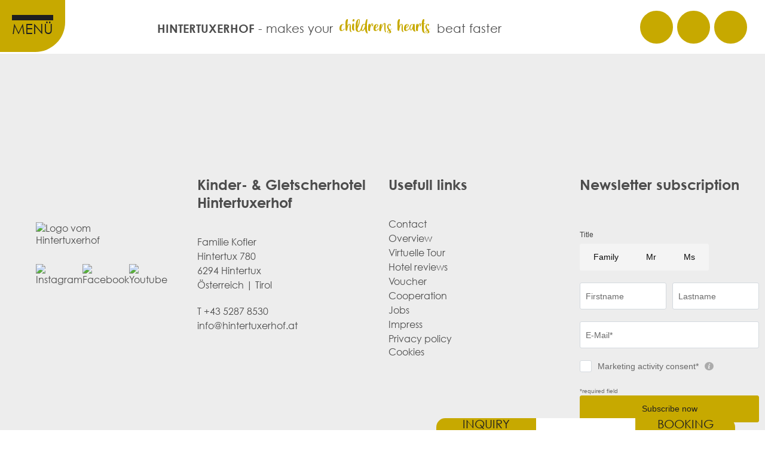

--- FILE ---
content_type: text/html; charset=UTF-8
request_url: https://www.hintertuxerhof.at/en/family-advantages/
body_size: 6698
content:
<!DOCTYPE HTML>
	
	

<html class="" lang="en">
<head>
<meta charset="utf-8">
<meta name="theme-color" content="#c7a900">
 	
<title>Kinder- & Gletscherhotel Hintertuxerhof </title>
<meta name="description" content="">
<meta name="Keywords" content="">
<meta name="author" content="Kinder- & Gletscherhotel Hintertuxerhof">
<meta name="robots" content="index,follow">
<meta property="og:title" content="Kinder- & Gletscherhotel Hintertuxerhof | " />
<meta property="og:url" content="https://www.hintertuxerhof.at/en/family-advantages/" />
<meta property="og:type" content="website" /> 
<meta property="og:description" content="" /> 
<meta property="og:image" content="" /> 
<meta property="twitter:title" content="Kinder- & Gletscherhotel Hintertuxerhof | " />
<meta property="twitter:description" content="" /> 
<meta property="twitter:image" content="" /> 
<meta name="twitter:card" content="summary_large_image">
<meta name="google-site-verification" content="6s4JgRU9v4vyLhSzaG5254ms46cHRc8mezxleoHUXDE" />	
<link rel="preload" href="/js/cookieconsent.css" as="style" >
<link rel="preload" href="/css/styles.css?v=1.363" as="style" >
<link rel="preload" href="/css/styles_mobile.css?v=1.363"  as="style" >
<link rel="preload" href="/css/slick.css" as="style" >
<link rel="preload" href="/css/slick-theme.css" as="style" >
<link href="/Scripts/flexslider/flexslider.css" rel="stylesheet" type="text/css"  media="screen"  />
<link href="/css/slick.css" rel="stylesheet" type="text/css" >
<link href="/css/slick-theme.css" rel="stylesheet" type="text/css" >
<link href="/css/styles.css?v=1.363" rel="stylesheet" type="text/css" >
<link href="/css/styles_mobile.css?v=1.363" rel="stylesheet" type="text/css" >
	
<link rel="apple-touch-icon" sizes="180x180" href="/favicon/apple-touch-icon.png" >
<link rel="icon" type="image/png" sizes="32x32" href="/favicon/favicon-32x32.png" >
<link rel="icon" type="image/png" sizes="16x16" href="/favicon/favicon-16x16.png" >
<link rel="manifest" href="/favicon/site.webmanifest" >
<link rel="mask-icon" href="/favicon/safari-pinned-tab.svg" color="#c7a900" >
<meta name="msapplication-TileColor" content="#c7a900" >
<meta name="viewport" content="width=device-width, initial-scale=1, maximum-scale=10, minimum-scale=1">
 

<link rel="stylesheet" type="text/css" href="/js/cookieconsent.css" media="screen" property="stylesheet"  />
<link rel="stylesheet" type="text/css" href="/Scripts/slick/slick.css" />
<link rel="stylesheet" type="text/css" href="/css/aos.css" >

<link rel="stylesheet" type="text/css" href="/Scripts/flexslider/flexslider.css"   />	
<link rel="stylesheet" type="text/css" href="/Scripts/jquery-ui-1.13.2.custom/jquery-ui.min.css"   />	
<script type="text/javascript" src="/Scripts/jquery-3.7.1/jquery-3.7.1.min.js" ></script>
<script type="text/javascript" src="/Scripts/jquery-3.7.1/jquery-migrate-1.4.1.min.js" ></script>
<script type="text/javascript" src="/Scripts/jquery-ui-1.13.2.custom/jquery-ui.min.js" ></script>
<script type="text/javascript" src="/Scripts/js.cookie.min.js" ></script>
<script type="text/javascript" src="/Scripts/scripts.js?v=1.363" charset="utf-8" ></script>
<script type="text/javascript" src="/js/slick.min.js" ></script>
<script type="text/javascript" src="/Scripts/flexslider/jquery.flexslider-min.js" charset="utf-8" ></script>
<script type="text/javascript" src="/Scripts/slick/slick.min.js" ></script>
<script type="text/javascript" src="/js/aos.js" ></script>

<!-- Matomo -->
<script>
  var _paq = window._paq = window._paq || [];
  /* tracker methods like "setCustomDimension" should be called before "trackPageView" */
  _paq.push(['trackPageView']);
  _paq.push(['enableLinkTracking']);
  (function() {
    var u="//www.hintertuxerhof.at/matomo3/";
    _paq.push(['setTrackerUrl', u+'matomo.php']);
    _paq.push(['setSiteId', '1']);
    var d=document, g=d.createElement('script'), s=d.getElementsByTagName('script')[0];
    g.async=true; g.src=u+'matomo.js'; s.parentNode.insertBefore(g,s);
  })();
</script>
<!-- End Matomo Code -->	
<script>
// Define dataLayer für GTM
window.dataLayer = window.dataLayer || [];

// Default consent to 'denied' - DSGVO-konform
window.dataLayer.push({
    'event': 'consent_default',
    'ad_storage': 'denied',
    'analytics_storage': 'denied',
    'ad_user_data': 'denied',
    'ad_personalization': 'denied',
    'wait_for_update': 500
});

// Funktion zum Laden von GTM
function loadGTM() {
    // GTM Script laden
    (function(w,d,s,l,i){w[l]=w[l]||[];w[l].push({'gtm.start':
    new Date().getTime(),event:'gtm.js'});var f=d.getElementsByTagName(s)[0],
    j=d.createElement(s),dl=l!='dataLayer'?'&l='+l:'';j.async=true;j.src=
    'https://www.googletagmanager.com/gtm.js?id='+i+dl;f.parentNode.insertBefore(j,f);
    })(window,document,'script','dataLayer','GTM-WNTXZZS3');

    // GTM NoScript fallback hinzufügen
    var noscript = document.createElement('noscript');
    var iframe = document.createElement('iframe');
    iframe.src = "https://www.googletagmanager.com/ns.html?id=GTM-WNTXZZS3";
    iframe.height = "0";
    iframe.width = "0";
    iframe.style.display = "none";
    iframe.style.visibility = "hidden";
    noscript.appendChild(iframe);
    document.body.appendChild(noscript);
}

// Funktion zum Senden von Consent-Updates an GTM
function updateConsent(consentStatus) {
    window.dataLayer.push({
        'event': 'consent_update',
        'ad_storage': consentStatus.marketing ? 'granted' : 'denied',
        'analytics_storage': consentStatus.analytics ? 'granted' : 'denied',
        'ad_user_data': consentStatus.marketing ? 'granted' : 'denied',
        'ad_personalization': consentStatus.marketing ? 'granted' : 'denied'
    });
}

// Prüfen ob Cookies bereits gesetzt sind und laden
	
</script>

	
	
</head>
  
<body class="   modul_family-advantages webp-supported v23">

<a href="#main" style="display: none">Skip to main content</a>
<nav>
	<div class="navInner">
		<div class="menu">
	<div class="langChange">
		<a aria-label="zur deutschen Version" href="/de/" class="">DE</a> | 
		<a aria-label="zur englichen Version" href="/en/" class="activeLang">EN</a>
	</div>
	<ul class="module"><li title="Hotel" class=" inaktiv subarrow"><div id="hotel" class="inaktiv navLink" href="/en/hotel/hotel">Hotel</div><div class="subnavOuter"><div class="subnavSpacer"></div><ul class=" subnav inaktiv "><li class="subinaktiv"><a class="subinaktiv" href="/en/hotel/hotel"><span>Hotel</span></a></li><li class="subinaktiv"><a class="subinaktiv" href="/en/hotel/inklusivleistungen"><span>Included services</span></a></li><li class="subinaktiv"><a class="subinaktiv" href="/en/hotel/restaurant"><span>Restaurant</span></a></li><li class="subinaktiv"><a class="subinaktiv" href="/en/hotel/wellness-und-aktiv"><span>Wellness &amp; active</span></a></li><li class="subinaktiv"><a class="subinaktiv" href="/en/hotel/team"><span>Host family &amp; team</span></a></li><li class="subinaktiv"><a class="subinaktiv" href="/en/hotel/workation"><span>Workation Room</span></a></li></ul></div></li><li title="Family &amp; Kids" class=" inaktiv subarrow"><div id="family-kids" class="inaktiv navLink" href="/en/family-kids/family-and-kids">Family &amp; Kids</div><div class="subnavOuter"><div class="subnavSpacer"></div><ul class=" subnav inaktiv "><li class="subinaktiv"><a class="subinaktiv" href="/en/family-kids/family-and-kids"><span>Family &amp; Kids</span></a></li><li class="subinaktiv"><a class="subinaktiv" href="/en/family-kids/urlaub-fuer-alle"><span>Vacation for the whole family</span></a></li><li class="subinaktiv"><a class="subinaktiv" href="/en/family-kids/alles-fuer-die-kids"><span>Everything for the kids</span></a></li><li class="subinaktiv"><a class="subinaktiv" href="/en/family-kids/familienmomente"><span>Family moments</span></a></li><li class="subinaktiv"><a class="subinaktiv" href="/en/family-kids/spielplatz"><span>Our New Playground</span></a></li><li class="subinaktiv"><a class="subinaktiv" href="/en/family-kids/auszeit"><span>(Grand)Parents time out</span></a></li><li class="subinaktiv"><a class="subinaktiv" href="/en/family-kids/singlekids"><span>Single with kids</span></a></li><li class="subinaktiv"><a class="subinaktiv" href="/en/family-kids/urlaub-ohne-kids"><span>Vacation without kids ?</span></a></li><li class="subinaktiv"><a class="subinaktiv" href="/en/family-kids/kleine-kuenstler"><span>Little artists</span></a></li></ul></div></li><li title="Rooms &amp; Suites" class=" inaktiv subarrow"><div id="zimmer-suiten" class="inaktiv navLink" href="/en/zimmer-suiten/anfragelodge">Rooms &amp; Suites</div><div class="subnavOuter"><div class="subnavSpacer"></div><ul class=" subnav inaktiv "><li class="subinaktiv"><a class="subinaktiv" href="/en/zimmer-suiten/uebersicht-zimmer-suiten"><span>Overview</span></a></li><li class="subinaktiv"><a class="subinaktiv" href="/en/zimmer-suiten/juniorsuite-hintertux"><span>Juniorsuite Hintertux</span></a></li><li class="subinaktiv"><a class="subinaktiv" href="/en/zimmer-suiten/familiensuite-1-hintertux"><span>Familysuite 1 </span></a></li><li class="subinaktiv"><a class="subinaktiv" href="/en/zimmer-suiten/familiensuite-2-hintertux"><span>Familysuite 2 </span></a></li><li class="subinaktiv"><a class="subinaktiv" href="/en/zimmer-suiten/familiensuite-3-hintertux"><span>Familysuite 3 </span></a></li><li class="subinaktiv"><a class="subinaktiv" href="/en/zimmer-suiten/doppelzimmer-hintertux"><span>Room Hintertux</span></a></li><li class="subinaktiv"><a class="subinaktiv" href="/en/zimmer-suiten/einzelzimmer-hintertux"><span>Single room Hintertux</span></a></li><li class="subinaktiv"><a class="subinaktiv" href="/en/zimmer-suiten/zimmer-tirol"><span>Room Tirol</span></a></li><li class="subinaktiv"><a class="subinaktiv" href="/en/zimmer-suiten/juniorsuite-tirol"><span>Juniorsuite Tirol</span></a></li><li class="subinaktiv"><a class="subinaktiv" href="/en/zimmer-suiten/familiensuite-4-tirol"><span>Familysuite 4 </span></a></li><li class="subinaktiv"><a class="subinaktiv" href="/en/zimmer-suiten/familiensuite-5-tirol"><span>Familysuite 5 </span></a></li><li class="subinaktiv"><a class="subinaktiv" href="/en/zimmer-suiten/einzelzimmer-tirol"><span>Single room Tirol</span></a></li><li class="subinaktiv"><a class="subinaktiv" href="/en/zimmer-suiten/familylodge"><span>Family Lodge Maximilian</span></a></li></ul></div></li><li title="Prices &amp; Booking" class=" inaktiv subarrow"><div id="preise" class="inaktiv navLink" href="/en/preise/pre-check-in-stammgast">Prices &amp; Booking</div><div class="subnavOuter"><div class="subnavSpacer"></div><ul class=" subnav inaktiv "><li class="subinaktiv"><a class="subinaktiv" href="/en/informationen/online-buchen"><span>Online booking</span></a></li><li class="subinaktiv"><a class="subinaktiv" href="/en/informationen/anfrage"><span>Holiday request</span></a></li><li class="subinaktiv"><a class="subinaktiv" href="/en/hotel/inklusivleistungen"><span>Included services</span></a></li><li class="subinaktiv"><a class="subinaktiv" href="/en/preise/buchungsinformationen"><span>Booking information</span></a></li><li class="subinaktiv"><a class="subinaktiv" href="/en/preise/pre-check-in"><span>Pre-Check-In</span></a></li><li class="subinaktiv"><a class="subinaktiv" href="/en/preise/anreise"><span>Arrival</span></a></li><li class="subinaktiv"><a class="subinaktiv" href="/en/preise/gastfreund"><span>Digital guest folder</span></a></li><li class="subinaktiv"><a class="subinaktiv" href="/en/links/gutschein"><span>Voucher</span></a></li></ul></div></li><li title="Around the year" class=" inaktiv subarrow"><div id="rund-ums-jahr" class="inaktiv navLink" href="/en/rund-ums-jahr/uebersicht-jahr">Around the year</div><div class="subnavOuter"><div class="subnavSpacer"></div><ul class=" subnav inaktiv "><li class="subinaktiv"><a class="subinaktiv" href="/en/rund-ums-jahr/uebersicht-jahr"><span>Overview</span></a></li><li class="subinaktiv"><a class="subinaktiv" href="/en/rund-ums-jahr/fruehjahr"><span>Spring</span></a></li><li class="subinaktiv"><a class="subinaktiv" href="/en/rund-ums-jahr/sommer"><span>Summer</span></a></li><li class="subinaktiv"><a class="subinaktiv" href="/en/rund-ums-jahr/herbst"><span>Autumn</span></a></li><li class="subinaktiv"><a class="subinaktiv" href="/en/rund-ums-jahr/winter"><span>Winter</span></a></li></ul></div></li><li title="Insider tips" class=" inaktiv subarrow"><div id="geheimtipps" class="inaktiv navLink" href="/en/geheimtipps/uebersicht-geheimtipps">Insider tips</div><div class="subnavOuter"><div class="subnavSpacer"></div><ul class=" subnav inaktiv "><li class="subinaktiv"><a class="subinaktiv" href="/en/geheimtipps/uebersicht-geheimtipps"><span>Overview</span></a></li><li class="subinaktiv"><a class="subinaktiv" href="/en/geheimtipps/januar-ski"><span>Skiing in January</span></a></li><li class="subinaktiv"><a class="subinaktiv" href="/en/geheimtipps/sonnenski"><span>Sun skiing and mountain spring</span></a></li><li class="subinaktiv"><a class="subinaktiv" href="/en/geheimtipps/goldie-days"><span>Goldie Days</span></a></li><li class="subinaktiv"><a class="subinaktiv" href="/en/geheimtipps/september"><span>Summer final</span></a></li><li class="subinaktiv"><a class="subinaktiv" href="/en/geheimtipps/dezember"><span>Advent special</span></a></li><li class="subinaktiv"><a class="subinaktiv" href="/en/geheimtipps/advent"><span>Advent in Tux valley</span></a></li></ul></div></li><li title="Jobs" class="inaktiv"><a id="jobs" class="inaktiv subNavLink" href="https://www.teamhth.at/" target="_blank">Jobs</a></li></ul></div>

<div id="navOpenerOuter">
	<div id="navOpener">
		<div class="balken"></div>
		<div class="balken"></div>
		<div class="balken"></div>
		<div class="text">Menü</div>
	</div>
</div>

<div class="navSpacer"></div>

<div class="center">
	<span class="bold"><a href="/en">HINTERTUXERHOF</a></span><span class="desktopOnly"> - makes your <span class='yellowHandWriting'>childrens hearts</span> beat faster</span>
</div>

<div class="iconArea">
	<ul class="iconAreaList">
	<li><a aria-label="Ein Mailfenster öffnen" href="mailto:info@hintertuxerhof.at" title="E-Mail" class="icon"  target="_blank"><img src="/UserFiles/structure/svg/mail_icon_black.svg" alt="" id="mailtoclick"></a></li>
	<li><a aria-label="Einen Anruf zu +43 5287 8530 vornehmen" href="tel:+43 5287 8530" title="Telefon" class="icon"  target="_blank"><img src="/UserFiles/structure/svg/phone_icon_black.svg" alt="" id="telclick"></a></li>
	<li><a aria-label="Informationen zur Lage des Hotels Hintertuxerhof" href="/en/informationen/lage" class="icon"><img src="/UserFiles/structure/svg/location_icon_black.svg" alt=""  target="_blank"></a></li>
	</ul>
</div>	</div>
</nav>
<header class="header-section">
	

<span class="abstand pt_"></span>	
<div class="contentAfter">
			
			
					
					
		
	

		        
              
        	
                               	
		 	

	</a>
</div>
<span class="abstand pt_"></span>
		
</header>
<main id="main">
 	
</main>		
<footer class="footer">
<div class="footerInnen">
	<div class="footerLogo column">
		<img aria-label="Logo vom Hintertuxerhof" class="logo" src="/UserFiles/structure/Hintertuxerhof-Logo.png" alt="Logo vom Hintertuxerhof">
		<ul class="socials">
			<li><a href="https://www.instagram.com/hintertuxerhof/" target="_blank"><img src="/UserFiles/structure/svg/instagram_icon.svg" alt="Instagram"></a></li>
			<li><a href="https://www.facebook.com/Hintertuxerhof" target="_blank"><img src="/UserFiles/structure/svg/facebook_icon.svg" alt="Facebook"></a></li>
			<li><a href="https://www.youtube.com/channel/UC9WvK3GITso5MqK-hP74NAA" target="_blank"><img src="/UserFiles/structure/svg/youtube_icon.svg" alt="Youtube"></a></li>
		</ul>
	</div>
	<div class="column">
		<div class="footerHeadline mb40">Kinder- & Gletscherhotel Hintertuxerhof</div>
		<div class="line">Familie Kofler</div>
		<div class="line">Hintertux 780</div>
		<div class="line">6294 Hintertux</div>
		<div class="line mb20">Österreich | Tirol</div>
		<div class="line">T <a href="tel:+43 5287 8530">+43 5287 8530</a></div>
		<div class="line"><a href="mailto:info@hintertuxerhof.at">info@hintertuxerhof.at</a></div>
	</div>

	<div class="column">
			<div class="footerHeadline mb40">Usefull links</div>
			<div class="footerNav">
																<a href="/en/links/kontakt" class="footerLink">Contact</a>
																<a href="/en/links/hoteluebersicht" class="footerLink">Overview</a>
																<a href="https://link.local-businessview.de/15007484" class="footerLink">Virtuelle Tour</a>
																<a href="/en/links/bewertungen" class="footerLink">Hotel reviews</a>
																<a href="/en/links/gutschein" class="footerLink">Voucher</a>
																<a href="/en/links/kooperation" class="footerLink">Cooperation</a>
																<a href="https://www.teamhth.at/" class="footerLink">Jobs</a>
																<a href="/en/links/impressum" class="footerLink">Impress</a>
																<a href="/en/links/datenschutz" class="footerLink">Privacy policy</a>
												<a class="footerlink"><span class="cookieSettingsOpener" style="cursor: pointer">Cookies</span></a>
			</div>
	</div>

	<div class="column">
			<div class="footerHeadline mb40">Newsletter subscription</div>
		
		<div style="padding-bottom:30px">
		<script
src="https://cdn.bnamic.com/newsletter-subscription.js"
id="bn-newsletter-subscription-js"
defer
data-lang="en"
data-tenant="admin"
data-widget-id="723"
></script>
		
		<bn-newsletter-subscription layout="vertical" theme="dark"></bn-newsletter-subscription>
			</div>
			
			</div>
</div>        
</footer>
<ul class="quickLinksOuter">
	<li><a aria-label="Zur Schnellanfrage" href="/en/informationen/anfrage" class="quickLink anfrage">Inquiry</a></li>
	<li><a aria-label="Zur Startseite vom Hintertuxerhof" href="/" class="logo"><img src="/UserFiles/structure/Hintertuxerhof-Logo-Sonne-ohne-Sterne-small.png" alt=""></a></li>
	<li><a aria-label="Online Buchen im Hintertuxerhof" href="/en/informationen/online-buchen" class="quickLink buchen">Booking</a></li>
</ul><div id="scrollToTop" class="mouse-hover-cursor"> 
	<svg xmlns="http://www.w3.org/2000/svg" width="32" height="32" viewBox="0 0 50 50">
 		<g transform="translate(0 50)">
    		<path d="M25-50q1.228,0,2.45.12t2.427.359q1.2.241,2.38.6t2.311.826q1.133.47,2.218,1.049t2.1,1.262q1.022.681,1.97,1.461t1.818,1.649q.87.868,1.649,1.817t1.461,1.97q.683,1.022,1.262,2.1T48.1-34.568q.47,1.135.826,2.311t.6,2.38q.239,1.2.36,2.427T50-25q0,1.228-.12,2.45t-.36,2.427q-.241,1.2-.6,2.38T48.1-15.432q-.47,1.133-1.049,2.217t-1.262,2.1q-.681,1.022-1.461,1.97T42.677-7.323q-.868.87-1.818,1.649t-1.97,1.461q-1.022.683-2.1,1.262T34.568-1.9q-1.135.47-2.311.826t-2.38.6q-1.2.239-2.427.359T25,0q-1.228,0-2.45-.12T20.123-.48q-1.2-.241-2.38-.6T15.432-1.9q-1.133-.47-2.217-1.049t-2.1-1.262q-1.022-.681-1.97-1.461T7.323-7.323q-.87-.868-1.649-1.818t-1.461-1.97q-.683-1.022-1.262-2.1T1.9-15.432q-.47-1.135-.826-2.311t-.6-2.38Q.241-21.327.12-22.55T0-25q0-1.228.12-2.45T.48-29.877q.241-1.2.6-2.38T1.9-34.568q.47-1.133,1.049-2.217t1.262-2.1q.681-1.022,1.461-1.97t1.649-1.817q.867-.87,1.818-1.649t1.97-1.461q1.022-.683,2.1-1.262T15.432-48.1q1.135-.47,2.311-.826t2.38-.6q1.2-.239,2.427-.359T25-50Z" fill="currentColor"></path>
    		<path d="M25.939-11.878,37.17-23.11l1,1L25.232-9.174,12.289-22.118l1-1L24.527-11.877V-40.538h1.412Z" fill="#FFF"></path>
  		</g>
	</svg>
</div><aside id="jsBottom">

<script>
	
$(window).scroll(function() {
    var height = $(window).scrollTop();
	var distFromBottom = $(document).height() - height - $(window).height();
    var width = $(window).width();
	    if(width > 1024) {
        if (height > 200) {
            /*
			$("#balkenoben").css("height","50px")
            $("#logolink").css("height","35px")
            $("#logolink").css("margin-top","14px")
            $("#navOuter").css("margin-top","23px")
			*/
        } else {
            /*
			$("#balkenoben").css("height","90px")
            $("#logolink").css("height","50px")
            $("#logolink").css("margin-top","20px")
            $("#navOuter").css("margin-top","36px")
			*/
    }
    }
	});


	
</script></aside>

<aside>
<link href="/Scripts/cookieconsent.css" rel="stylesheet" type="text/css" property="stylesheet">
<style>
.selected {background-color:#c7a900 !important; color: black !important;border: 1px solid #c7a900 !important}
.cc_button {float:left;width:30%;}
.cc_message {float:left; width:70%; font-size:13px !important; line-height:20px !important; margin-top:0px !important}
.cc_message h4, .cc_message .h4 {font-size:1.2em !important}
.cc_buttons {height:26px; display:flex;; align-items:center;}
.cc_buttons .cc_btn {transition:none !important; animation-name:none !important}
.cc_banner {display:flex; align-items:center;z-index: 99999; text-align: left}
.cc_banner .cc_btn {max-width:250px !important; width:250px !important; height: 40px; font-weight:bold; font-size:16px; text-transform:uppercase; padding: 10px 30px !important; display:flex; justify-content: center; align-items: center;}
.cc_message .cc_btn {float:left !important; width:42px !important; height:19px !important; padding: 3px 6px !important; font-size:11px;  text-transform:uppercase; background:none; border:1px solid white; color:white;line-height: 20px}
.cc_message .cc_btn:first-of-type {margin-left:0px; !important}
.cc_message a {color:white !important; text-decoration:underline}
.cc_message a:hover {color:#000 !important;}
#cc_settings , .cc_buttons{float:left; margin-top:15px; font-size:13px; font-weight:bold; cursor:pointer; line-height:26px}
.cc_btngroup {display: flex; align-items: center}
.cc_buttonstext {float:left; margin-left:10px; margin-right:20px; font-size:13px; font-weight:bold; line-height:26px; cursor:default}
#cc_arrow {padding-left:10px; padding-right:30px; font-weight:bold}
#sendcookie {display: flex;}
#cookieSettingsOpener{cursor: pointer; background-color: #2070af; color: white; font-size: 1.3em; text-align: center; padding: 10px; line-height: 1.5em; font-family: "Helvetica Neue Light","HelveticaNeue-Light","Helvetica Neue",Calibri,Helvetica,Arial;
}
#adresse #cookieSettingsOpener{background-color: transparent; color: white; font-size: inherit; text-align: inherit; padding: 0px; line-height: inherit; font-family: inherit; }
.cc_hide {display:none !important}

@media screen and (max-width:1024px) {
.cc_btngroup {margin-top:5px !important}
.cc_buttonstext{margin-top:0px !important}
}	

@media screen and (max-width:1024px) {
.cc_banner{flex-wrap: wrap; padding: 15px 30px !important;}
.cc_banner .cc_btn {max-width:100% !important;}
.cc_message .cc_btn {width: 42px !important; height: 20px !important;}
.cc_buttons {margin-top:0px !important; display:block; height: auto;}
.cc_settings {margin-top: 5px !important; font-size:10px !important}
.cc_message{width:100%;  margin-bottom:10px !important; font-size:10px !important}
.cc_message .cc_btn {width:15%;}
.cc_button{width:100%;}
.cc_buttonstext {font-size: 10px; margin-left:20px; flex-shrink:0}
.cc_btngroup {width: 100% !important; display:flex; align-items: center}
}
</style>

<script>
function deleteCookie(name, domain) {
    var expires = ";expires=Thu, 01 Jan 1970 00:00:01 GMT";
    document.cookie = name + "=" + "" + expires + "; domain=" + domain + "; path=/";
}

function deleteCurrentCookies(){
    // Standard WordPress/Analytics Cookies entfernen
    const cookiesToDelete = [
        'cookieconsent_dismissed',
        '_hjIncludedInSample',
        'wordpress_test_cookie',
        'wordpress_logged_in_7e59445c8d8f4ea3c609dafe7a6901f9',
        'wordpress_sec_7e59445c8d8f4ea3c609dafe7a6901f9'
    ];

    cookiesToDelete.forEach(function(cookie) {
        Cookies.remove(cookie, { path: '/' });
    });

    // Google Analytics Cookies für verschiedene Domains entfernen
    const gaCookies = ['_ga', '_gat', '_gid', '__utma', '__utmb', '__utmc', '__utmz'];
    const domains = [
        'www.hintertuxerhof.at',
        '.hintertuxerhof.at'
    ];

    gaCookies.forEach(function(cookie) {
        domains.forEach(function(domain) {
            deleteCookie(cookie, domain);
        });
    });
}

// Cookie-Banner Handling
let tac = true;
let mwc = true;

// Event Listeners für Cookie-Banner
document.addEventListener('DOMContentLoaded', function() {
    // Tracking & Analytics Buttons
    document.getElementById('tayes')?.addEventListener('click', function() {
        this.classList.add('selected');
        document.getElementById('tano')?.classList.remove('selected');
        tac = true;
    });

    document.getElementById('tano')?.addEventListener('click', function() {
        this.classList.add('selected');
        document.getElementById('tayes')?.classList.remove('selected');
        tac = false;
    });

    // Marketing & Werbung Buttons
    document.getElementById('mwyes')?.addEventListener('click', function() {
        this.classList.add('selected');
        document.getElementById('mwno')?.classList.remove('selected');
        mwc = true;
    });

    document.getElementById('mwno')?.addEventListener('click', function() {
        this.classList.add('selected');
        document.getElementById('mwyes')?.classList.remove('selected');
        mwc = false;
    });

    // Einstellungen speichern
    document.getElementById('sendcookie')?.addEventListener('click', function() {
        deleteCurrentCookies();
        
        var expDate = new Date();
        expDate.setTime(expDate.getTime() + (60 * 60 * 1000 * 24 * 365)); // 1 Jahr

        var ckconsent = {tac: tac, mwc: mwc};
        Cookies.set('ckconsent', JSON.stringify(ckconsent), { expires: expDate, path: '/' });
        Cookies.set('ckconsentSet', true, { expires: expDate, path: '/' });

        // GTM laden wenn noch nicht geladen
        if(!window.google_tag_manager) {
            loadGTM();
        }

        // Consent Status an GTM senden
        updateConsent({
            marketing: mwc,
            analytics: tac
        });

        // Banner ausblenden
        document.querySelector('.cc_banner')?.classList.add('cc_hide');
    });

    // Cookie-Settings Opener
    document.addEventListener('click', function(e) {
        if(e.target.classList.contains('cookieSettingsOpener')) {
            e.preventDefault();
            
            try {
                var settings = JSON.parse(Cookies.get('ckconsent'));
                
                tac = settings.tac;
                mwc = settings.mwc;

                // UI entsprechend setzen
                if(tac) {
                    document.getElementById('tayes')?.classList.add('selected');
                    document.getElementById('tano')?.classList.remove('selected');
                } else {
                    document.getElementById('tano')?.classList.add('selected');
                    document.getElementById('tayes')?.classList.remove('selected');
                }

                if(mwc) {
                    document.getElementById('mwyes')?.classList.add('selected');
                    document.getElementById('mwno')?.classList.remove('selected');
                } else {
                    document.getElementById('mwno')?.classList.add('selected');
                    document.getElementById('mwyes')?.classList.remove('selected');
                }

                // Banner anzeigen
                document.querySelector('.cc_banner.cc_container')?.classList.remove('cc_hide');
            } catch(e) {
                console.error('Fehler beim Laden der Cookie-Einstellungen:', e);
            }
        }
    });

    // Prüfen ob Cookies bereits gesetzt sind
    if(Cookies.get('ckconsent')) {
        try {
            var settings = JSON.parse(Cookies.get('ckconsent'));
            tac = settings.tac;
            mwc = settings.mwc;

            // GTM laden wenn erlaubt und noch nicht geladen
            if((mwc || tac) && !window.google_tag_manager) {
                loadGTM();
            }

            // Consent Status an GTM senden
            updateConsent({
                marketing: mwc,
                analytics: tac
            });
        } catch(e) {
            console.error('Fehler beim Parsen der Cookie-Einstellungen:', e);
        }
    }
});
</script>

<!-- Cookie-Banner HTML -->
<div class="cc_banner cc_container ">
    <div class="cc_message">
        <div class="h4">Cookie-Einstellungen</div>
        <div>Wir verwenden zur ständigen Verbesserung unserer Webseite Technologien wie Cookies, um Geräteinformationen zu speichern und/oder darauf zuzugreifen. Sie können diese Einstellungen hier ändern. <a href="https://www.hintertuxerhof.at/de/links/datenschutz">Mehr Informationen</a></div>
        <div class="clearer"></div>
        
        <div class="cc_buttons">
            <div class="cc_btngroup">
                <div id="tayes" class="cc_btn selected">ja</div>
                <div id="tano" class="cc_btn">nein</div>
                <div class="cc_buttonstext">Tracking &amp; Analytics</div>
            </div>
        </div>
        
        <div class="cc_buttons">
            <div class="cc_btngroup">
                <div id="mwyes" class="cc_btn selected">ja</div>
                <div id="mwno" class="cc_btn">nein</div>
                <div class="cc_buttonstext">Marketing &amp; Werbung</div>
            </div>
        </div>
    </div>
    
    <div class="cc_button">
        <div class="cc_btn" id="sendcookie">Einstellungen speichern</div>
    </div>
</div></aside>

</body>
</html>


--- FILE ---
content_type: text/html; charset=UTF-8
request_url: https://admin.ehotelier.it/bnlocalproxy.php?path=services%2Ftextplugin%2Fen%2F46&hotel_id=2338&portal_id=0&custom_params[privacy_link]=https:%2F%2Fwww.hintertuxerhof.at%2Fen%2Flinks%2Fdatenschutz
body_size: 409
content:
  Having read and understood the <a href="https://www.hintertuxerhof.at/en/links/datenschutz" target="_blank" title="Privacy">Privacy Statement made available at this link</a>, and with reference to the data processing activities for which the Data Subject’s consent is required by law, I hereby consent to my Personal Data being used by Hotel Hintertuxerhof for the sending of promotional messages and marketing communications, including newsletters, regarding their promotions, offers etc., carried out by automated (e-mail, SMS etc.) and non-automated means (regular mail, telephone calls by operators).

--- FILE ---
content_type: text/css
request_url: https://www.hintertuxerhof.at/css/styles_fonts.css
body_size: 183
content:
@charset "utf-8";
/* CSS Document */

@font-face {
    font-family: 'Century Gothic';
    src: url('/fonts/CenturyGothic.eot');
    src: url('/fonts/CenturyGothic.eot?#iefix') format('embedded-opentype'),
        url('/fonts/CenturyGothic.woff') format('woff'),
        url('/fonts/CenturyGothic.ttf') format('truetype'),
        url('/fonts/CenturyGothic.svg#CenturyGothic') format('svg');
    font-weight: normal;
    font-style: normal;
    font-display: swap;
}

@font-face {
    font-family: 'Great Wishes';
    src: url('/fonts/GreatWishes.eot');
    src: url('/fonts/GreatWishes.eot?#iefix') format('embedded-opentype'),
        url('/fonts/GreatWishes.woff') format('woff'),
        url('/fonts/GreatWishes.ttf') format('truetype'),
        url('/fonts/GreatWishes.svg#GreatWishes') format('svg');
    font-weight: normal;
    font-style: normal;
    font-display: swap;
}

@font-face {
    font-family: 'Century Gothic';
    src: url('/fonts/CenturyGothic-Bold.eot');
    src: url('/fonts/CenturyGothic-Bold.eot?#iefix') format('embedded-opentype'),
        url('/fonts/CenturyGothic-Bold.woff') format('woff'),
        url('/fonts/CenturyGothic-Bold.ttf') format('truetype'),
        url('/fonts/CenturyGothic-Bold.svg#CenturyGothic-Bold') format('svg');
    font-weight: bold;
    font-style: normal;
    font-display: swap;
}